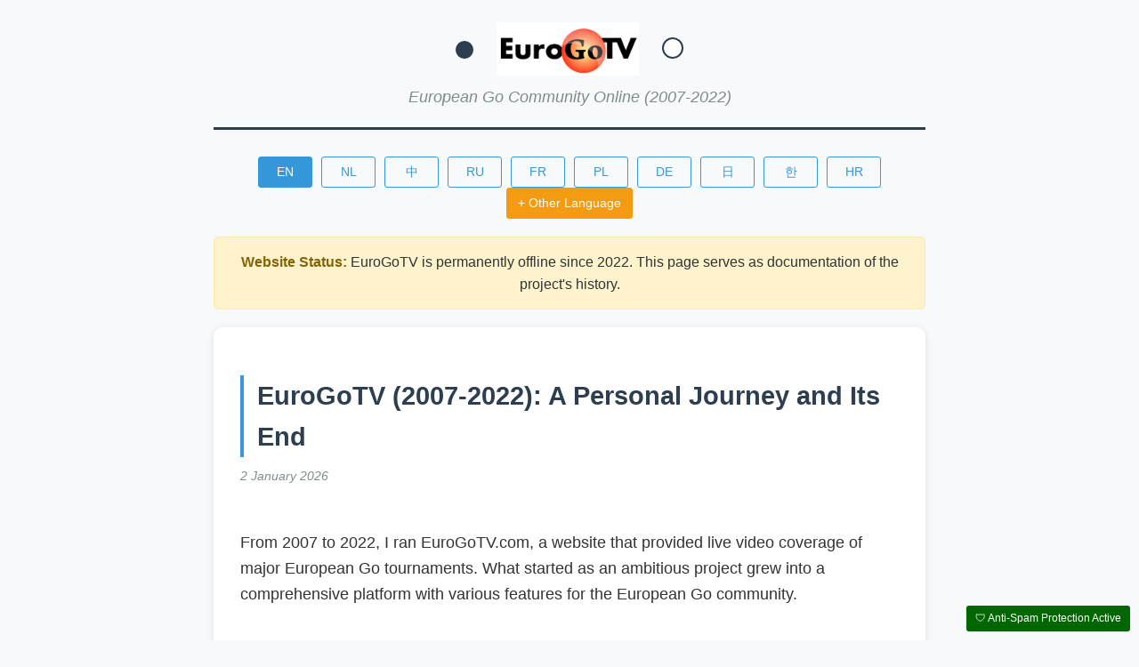

--- FILE ---
content_type: text/html; charset=UTF-8
request_url: http://eurogotv.com/index.php?menu=Photos&pin=17633902
body_size: 36588
content:

<!DOCTYPE html>
<html lang="en">
<head>
    <meta charset="UTF-8">
    <meta name="viewport" content="width=device-width, initial-scale=1.0">
    <title>EuroGoTV - European Go Community Online (2007-2022)</title>
    
    <!-- Favicon -->
    <link rel="icon" type="image/x-icon" href="/ico.ico">
    <link rel="shortcut icon" type="image/x-icon" href="/ico.ico">
    <style>
        body {
            font-family: 'Segoe UI', Tahoma, Geneva, Verdana, sans-serif;
            line-height: 1.6;
            color: #333;
            max-width: 800px;
            margin: 0 auto;
            padding: 20px;
            background-color: #f8f9fa;
        }
        
        .header {
            text-align: center;
            border-bottom: 3px solid #2c3e50;
            padding-bottom: 20px;
            margin-bottom: 30px;
        }
        
        .logo {
            font-size: 2.5em;
            font-weight: bold;
            color: #2c3e50;
            margin-bottom: 10px;
        }
        
        .tagline {
            font-style: italic;
            color: #7f8c8d;
            font-size: 1.1em;
        }
        
        .language-selector {
            text-align: center;
            margin-bottom: 20px;
        }
        
        .language-selector a {
            text-decoration: none;
            color: #3498db;
            margin: 0 3px;
            padding: 8px 12px;
            border: 1px solid #3498db;
            border-radius: 3px;
            font-size: 0.9em;
            font-weight: 500;
            min-width: 35px;
            text-align: center;
            display: inline-block;
            line-height: 1.2;
        }
        
        .language-selector a.active {
            background-color: #3498db;
            color: white;
        }
        
        .other-lang-btn {
            background-color: #f39c12 !important;
            color: white !important;
            font-weight: bold;
            border-color: #f39c12 !important;
        }
        
        .blog-post {
            background: white;
            padding: 30px;
            border-radius: 10px;
            box-shadow: 0 2px 10px rgba(0,0,0,0.1);
            margin-bottom: 30px;
            transition: transform 0.2s ease;
        }
        
        .blog-post:hover {
            transform: translateY(-2px);
        }
        
        .blog-title {
            color: #2c3e50;
            font-size: 1.8em;
            margin-bottom: 10px;
            border-left: 4px solid #3498db;
            padding-left: 15px;
        }
        
        .blog-title a {
            color: #2c3e50;
            text-decoration: none;
        }
        
        .blog-title a:hover {
            color: #3498db;
        }
        
        .blog-date {
            color: #7f8c8d;
            font-size: 0.9em;
            margin-bottom: 20px;
            font-style: italic;
        }
        
        .blog-content {
            font-size: 1.1em;
            line-height: 1.7;
            white-space: pre-line;
        }
        
        .read-more {
            margin-top: 15px;
        }
        
        .read-more a {
            color: #3498db;
            font-weight: bold;
            text-decoration: none;
        }
        
        .read-more a:hover {
            color: #2980b9;
        }
        
        .back-link {
            text-align: center;
            margin: 20px 0;
        }
        
        .back-link a {
            display: inline-block;
            padding: 10px 20px;
            background: #3498db;
            color: white;
            text-decoration: none;
            border-radius: 5px;
            transition: background-color 0.3s ease;
        }
        
        .back-link a:hover {
            background-color: #2980b9;
        }
        
        .comments-section {
            background: white;
            padding: 30px;
            border-radius: 10px;
            box-shadow: 0 2px 10px rgba(0,0,0,0.1);
            margin-bottom: 30px;
        }
        
        .comments-section h3 {
            color: #2c3e50;
            border-bottom: 2px solid #ecf0f1;
            padding-bottom: 10px;
            margin-bottom: 20px;
        }
        
        .comment {
            border-left: 3px solid #3498db;
            padding-left: 15px;
            margin-bottom: 15px;
            background-color: #f8f9fa;
            padding: 15px;
            border-radius: 5px;
        }
        
        .comment.hidden {
            display: none;
        }
        
        .comment-name {
            font-weight: bold;
            color: #2c3e50;
        }
        
        .comment-date {
            font-size: 0.8em;
            color: #7f8c8d;
        }
        
        .comment-form {
            margin-top: 20px;
        }
        
        .comment-form input, .comment-form textarea {
            width: 100%;
            padding: 10px;
            margin-bottom: 10px;
            border: 1px solid #ddd;
            border-radius: 5px;
            font-size: 1em;
            box-sizing: border-box;
        }
        
        .comment-form button {
            background-color: #3498db;
            color: white;
            padding: 10px 20px;
            border: none;
            border-radius: 5px;
            cursor: pointer;
            font-size: 1em;
        }
        
        .comment-form button:hover {
            background-color: #2980b9;
        }
        
        .show-more-comments-btn {
            background-color: #3498db;
            color: white;
            padding: 10px 20px;
            border: none;
            border-radius: 5px;
            cursor: pointer;
            font-size: 1em;
            margin-top: 15px;
            width: 100%;
            transition: background-color 0.3s ease;
        }
        
        .show-more-comments-btn:hover {
            background-color: #2980b9;
        }
        
        .status-notice {
            background: #fff3cd;
            border: 1px solid #ffeaa7;
            border-radius: 5px;
            padding: 15px;
            margin-bottom: 20px;
            text-align: center;
        }
        
        .status-notice strong {
            color: #856404;
        }
        
        .footer {
            text-align: center;
            padding: 20px;
            color: #7f8c8d;
            border-top: 1px solid #ecf0f1;
            margin-top: 30px;
        }
        
        .go-stone {
            display: inline-block;
            width: 20px;
            height: 20px;
            background: #2c3e50;
            border-radius: 50%;
            margin: 0 5px;
        }
        
        .language-popup {
            display: none;
            position: fixed;
            top: 0;
            left: 0;
            width: 100%;
            height: 100%;
            background-color: rgba(0,0,0,0.5);
            z-index: 1000;
        }
        
        .language-popup-content {
            position: absolute;
            top: 50%;
            left: 50%;
            transform: translate(-50%, -50%);
            background: white;
            padding: 30px;
            border-radius: 10px;
            box-shadow: 0 4px 20px rgba(0,0,0,0.3);
            max-width: 400px;
            width: 90%;
        }
        
        .language-popup h3 {
            margin-top: 0;
            color: #2c3e50;
            text-align: center;
        }
        
        .language-popup select {
            width: 100%;
            padding: 10px;
            margin: 15px 0;
            border: 1px solid #ddd;
            border-radius: 5px;
            font-size: 1em;
        }
        
        .language-popup-buttons {
            text-align: center;
        }
        
        .language-popup button {
            padding: 10px 20px;
            margin: 0 10px;
            border: none;
            border-radius: 5px;
            cursor: pointer;
            font-size: 1em;
        }
        
        .language-popup .add-btn {
            background-color: #27ae60;
            color: white;
        }
        
        .language-popup .add-btn:hover {
            background-color: #219a52;
        }
        
        .language-popup .cancel-btn {
            background-color: #95a5a6;
            color: white;
        }
        
        .language-popup .cancel-btn:hover {
            background-color: #7f8c8d;
        }
        
        .debug-info {
            background: #e74c3c;
            color: white;
            padding: 10px;
            margin: 10px 0;
            border-radius: 5px;
        }
        
        .bot-protection-indicator {
            position: fixed;
            bottom: 10px;
            right: 10px;
            background: #006600;
            color: white;
            padding: 5px 10px;
            border-radius: 3px;
            font-size: 12px;
            z-index: 1000;
            font-family: Arial, sans-serif;
            opacity: 1;
            transition: opacity 1s;
        }
    </style>
</head>
<body>
        
        
    <div class="header">
        <div class="logo">
            <span class="go-stone"></span>
            <img src="egt400x150.jpg" alt="EuroGoTV Logo" style="max-height: 60px; margin: 0 10px; vertical-align: middle;">
            <span class="go-stone" style="background: white; border: 2px solid #2c3e50;"></span>
        </div>
        <div class="tagline">European Go Community Online (2007-2022)</div>
    </div>
    
    <div class="language-selector">
                    <a href="?lang=en" 
               class="active"
               title="English">EN</a>
                    <a href="?lang=nl" 
               class=""
               title="Nederlands">NL</a>
                    <a href="?lang=zh" 
               class=""
               title="中文">中</a>
                    <a href="?lang=ru" 
               class=""
               title="Русский">RU</a>
                    <a href="?lang=fr" 
               class=""
               title="Français">FR</a>
                    <a href="?lang=pl" 
               class=""
               title="Polski">PL</a>
                    <a href="?lang=de" 
               class=""
               title="Deutsch">DE</a>
                    <a href="?lang=ja" 
               class=""
               title="日本語">日</a>
                    <a href="?lang=ko" 
               class=""
               title="한국어">한</a>
                    <a href="?lang=hr" 
               class=""
               title="Hrvatski">HR</a>
                
        <a href="#" class="other-lang-btn" onclick="showLanguagePopup(); return false;">+ Other Language</a>
    </div>
    
    <div class="status-notice">
        <strong>Website Status:</strong> EuroGoTV is permanently offline since 2022. This page serves as documentation of the project's history.    </div>
    
            <!-- Multiple Articles View -->
                    <article class="blog-post">
                <h1 class="blog-title">
                    <a href="?id=6&lang=en">
                        EuroGoTV (2007-2022): A Personal Journey and Its End                    </a>
                </h1>
                <div class="blog-date">
                    2 January 2026                </div>
                
                <div class="blog-content">
                    From 2007 to 2022, I ran EuroGoTV.com, a website that provided live video coverage of major European Go tournaments. What started as an ambitious project grew into a comprehensive platform with various features for the European Go community. <br />
<br />
<strong>What EuroGoTV was (2007-2022)</strong> <br />
<br />
EuroGoTV provided live video coverage of major Go tournaments across Europe. The website included: <br />
<br />
<ul><li>A news section maintained by a simple AI tool that kept the content up-to-date. </li><br />
<li>Over 50,000 photos in the...</li></ul>                        <div class="read-more">
                            <a href="?id=6&lang=en">
                                Read more →                            </a>
                        </div>
                                    </div>
            </article>
                    <article class="blog-post">
                <h1 class="blog-title">
                    <a href="?id=8&lang=en">
                        Want to know more?                    </a>
                </h1>
                <div class="blog-date">
                    2 January 2026                </div>
                
                <div class="blog-content">
                    If you enjoyed hearing from EuroGoTV again, please let me/us know by leaving a comment below. <br />
I would really appreciate it! <br />
<br />
Harry                </div>
            </article>
                
    <div class="comments-section">
        <h3>Comments</h3>
        
                                    <div class="comment ">
                    <div class="comment-name">
                        Alvaro J.G.                        <span class="comment-date">
                            - 25 Sep 2025 14:31                        </span>
                    </div>
                    <div class="comment-text">
                        You were the first person that welcomed me to the EGC 2019, and you were the first person I played Go with at that Congress. <br />
<br />
Meeting you and learning later that you were the person running EuroGoTV was wonderful. For me it was like meeting an actor you admire or something like that.<br />
<br />
I thank you for your kindness and love for the game, and for running such a wonderful project for so many years. Life goes on and we need to adapt, and those who met EuroGoTV will keep it in our hearts forever.<br />
<br />
I wish you and your family all the best, hoping that you find joy, health and happiness in this new path.<br />
<br />
You will be missed. I know I will miss you.                    </div>
                </div>
                            <div class="comment ">
                    <div class="comment-name">
                        HW9x9 / Harry                        <span class="comment-date">
                            - 1 Jul 2025 17:14                        </span>
                    </div>
                    <div class="comment-text">
                        I am reading this crying like a baby, thank you all so much!!!                    </div>
                </div>
                            <div class="comment ">
                    <div class="comment-name">
                        Zoé Constans                        <span class="comment-date">
                            - 1 Jul 2025 13:55                        </span>
                    </div>
                    <div class="comment-text">
                        Thank you for all your hard work that brought together the Go community around European Go events! I hope you will retrieve the photos, as a testimony of this years of dedication to Go, crossing fingers ~wish you health and happiness, and hope to meet you someday somewhere again ~                    </div>
                </div>
                            <div class="comment ">
                    <div class="comment-name">
                        Jun Tarumi                        <span class="comment-date">
                            - 1 Jul 2025 08:02                        </span>
                    </div>
                    <div class="comment-text">
                        Dear Harry, I remember very well the beginning of Eurogotv with you walking around with the small camera :) Thank you so much for your effort throughout the years. I wish you all the best!                    </div>
                </div>
                            <div class="comment ">
                    <div class="comment-name">
                        Jonas W                        <span class="comment-date">
                            - 1 Jul 2025 02:46                        </span>
                    </div>
                    <div class="comment-text">
                        I loved loved loved looking up tournaments on eurogotv from time to time. The pictures were always so beautiful. And seeing the games from afar felt like magic haha Such a great way to keep great memories ❤️🙏 it`s really sad that it ended but I`m very grateful to both of you !                    </div>
                </div>
                            <div class="comment hidden">
                    <div class="comment-name">
                        Inseong Hwang                        <span class="comment-date">
                            - 30 Jun 2025 23:16                        </span>
                    </div>
                    <div class="comment-text">
                        I was happy to be part of EuroGoTV back then! Thanks for sharing and recording our memories!<br />
Hopefully, it comes back one day, just like the old days! :D                    </div>
                </div>
                            <div class="comment hidden">
                    <div class="comment-name">
                        Ondra Kruml                        <span class="comment-date">
                            - 30 Jun 2025 21:09                        </span>
                    </div>
                    <div class="comment-text">
                        Eurogotv was ahead of its time! 🙂 Its too bad when such good project dont work out because of go`s small popularity.<br />
Thanks for all the hard work! I haven`t forgotten about our good times, and my brother neither :)                    </div>
                </div>
                            <div class="comment hidden">
                    <div class="comment-name">
                        Gabriela Vlad                        <span class="comment-date">
                            - 30 Jun 2025 20:26                        </span>
                    </div>
                    <div class="comment-text">
                        Thank you, to both of you, for all the years of hard work, dedication, and love you put into Go. You brought our community closer and created lasting, unforgettable memories. You’ll be missed — and never forgotten!                    </div>
                </div>
                            <div class="comment hidden">
                    <div class="comment-name">
                        Alex                        <span class="comment-date">
                            - 30 Jun 2025 20:23                        </span>
                    </div>
                    <div class="comment-text">
                        Thank you for all!                    </div>
                </div>
                            <div class="comment hidden">
                    <div class="comment-name">
                        judith                        <span class="comment-date">
                            - 30 Jun 2025 19:14                        </span>
                    </div>
                    <div class="comment-text">
                        n,n,n,                    </div>
                </div>
                            <div class="comment hidden">
                    <div class="comment-name">
                        HW9x9                        <span class="comment-date">
                            - 30 Jun 2025 13:09                        </span>
                    </div>
                    <div class="comment-text">
                        Now it works with a better spamdetector; again sorry and thanks to all who posted!!                    </div>
                </div>
                            <div class="comment hidden">
                    <div class="comment-name">
                        HW9x9                        <span class="comment-date">
                            - 30 Jun 2025 11:51                        </span>
                    </div>
                    <div class="comment-text">
                        For all who were so nice to post something and were redirected by my anti-spam meganism to the FBI....I am very sorry!!!                    </div>
                </div>
                        
                            <button id="showMoreCommentsBtn" class="show-more-comments-btn" onclick="toggleComments()">
                    Show All Comments                </button>
                            
        <form method="POST" class="comment-form">
            <input type="hidden" name="action" value="add_comment">
            <input type="hidden" name="js_token" value="" id="jsTokenField">
            <input type="text" name="name" placeholder="Your name" required maxlength="100">
            <textarea name="remark" placeholder="Your comment" required rows="4"></textarea>
            <button type="submit">Add Comment</button>
        </form>
    </div>
    
    <footer class="footer">
        <p>
            <span class="go-stone"></span>
            EuroGoTV.com - European Go Community Platform (2007-2022)
            <span class="go-stone" style="background: white; border: 2px solid #7f8c8d;"></span>
        </p>
        <p style="font-size: 0.9em; margin-top: 10px;">
            Photos (if recoverable) will be moved to <a href="https://jujuphoto.eu" style="color: #3498db;">jujuphoto.eu</a>
        </p>
    </footer>
    
    <!-- Language Selection Popup -->
    <div id="languagePopup" class="language-popup">
        <div class="language-popup-content">
            <h3>🌍 Add New Language</h3>
            <p>Select a language to add to EuroGoTV:</p>
            
            <form method="POST" action="/index.php" id="addLanguageForm">
                <input type="hidden" name="action" value="add_new_language">
                <select name="new_language" id="newLanguageSelect" required>
                    <option value="">Choose a language...</option>
                    <option value="af">Afrikaans (af)</option><option value="sq">Shqip (sq)</option><option value="am">አማርኛ (am)</option><option value="ar">العربية (ar)</option><option value="hy">Հայերեն (hy)</option><option value="az">Azərbaycan (az)</option><option value="eu">Euskera (eu)</option><option value="be">Беларуская (be)</option><option value="bn">বাংলা (bn)</option><option value="bs">Bosanski (bs)</option><option value="bg">Български (bg)</option><option value="ca">Català (ca)</option><option value="ceb">Cebuano (ceb)</option><option value="ny">Chichewa (ny)</option><option value="co">Corsu (co)</option><option value="cs">Čeština (cs)</option><option value="da">Dansk (da)</option><option value="eo">Esperanto (eo)</option><option value="et">Eesti (et)</option><option value="tl">Filipino (tl)</option><option value="fi">Suomi (fi)</option><option value="fy">Frysk (fy)</option><option value="gl">Galego (gl)</option><option value="ka">ქართული (ka)</option><option value="el">Ελληνικά (el)</option><option value="gu">ગુજરાતી (gu)</option><option value="ht">Kreyòl Ayisyen (ht)</option><option value="ha">Hausa (ha)</option><option value="haw">ʻŌlelo Hawaiʻi (haw)</option><option value="iw">עברית (iw)</option><option value="hi">हिन्दी (hi)</option><option value="hmn">Hmong (hmn)</option><option value="hu">Magyar (hu)</option><option value="is">Íslenska (is)</option><option value="ig">Igbo (ig)</option><option value="id">Bahasa Indonesia (id)</option><option value="ga">Gaeilge (ga)</option><option value="it">Italiano (it)</option><option value="jw">Basa Jawa (jw)</option><option value="kn">ಕನ್ನಡ (kn)</option><option value="kk">Қазақ (kk)</option><option value="km">ខ្មែរ (km)</option><option value="ku">Kurdî (ku)</option><option value="ky">Кыргызча (ky)</option><option value="lo">ລາວ (lo)</option><option value="la">Latin (la)</option><option value="lv">Latviešu (lv)</option><option value="lt">Lietuvių (lt)</option><option value="lb">Lëtzebuergesch (lb)</option><option value="mk">Македонски (mk)</option><option value="mg">Malagasy (mg)</option><option value="ms">Bahasa Melayu (ms)</option><option value="ml">മലയാളം (ml)</option><option value="mt">Malti (mt)</option><option value="mi">Te Reo Māori (mi)</option><option value="mr">मराठी (mr)</option><option value="mn">Монгол (mn)</option><option value="my">မြန်မာ (my)</option><option value="ne">नेपाली (ne)</option><option value="no">Norsk (no)</option><option value="ps">پښتو (ps)</option><option value="fa">فارسی (fa)</option><option value="pt">Português (pt)</option><option value="pa">ਪੰਜਾਬੀ (pa)</option><option value="ro">Română (ro)</option><option value="sm">Gagana Sāmoa (sm)</option><option value="gd">Gàidhlig (gd)</option><option value="sr">Српски (sr)</option><option value="st">Sesotho (st)</option><option value="sn">Shona (sn)</option><option value="sd">سنڌي (sd)</option><option value="si">සිංහල (si)</option><option value="sk">Slovenčina (sk)</option><option value="sl">Slovenščina (sl)</option><option value="so">Soomaali (so)</option><option value="es">Español (es)</option><option value="su">Basa Sunda (su)</option><option value="sw">Kiswahili (sw)</option><option value="sv">Svenska (sv)</option><option value="tg">Тоҷикӣ (tg)</option><option value="ta">தமிழ் (ta)</option><option value="te">తెలుగు (te)</option><option value="th">ไทย (th)</option><option value="tr">Türkçe (tr)</option><option value="uk">Українська (uk)</option><option value="ur">اردو (ur)</option><option value="uz">Oʻzbek (uz)</option><option value="vi">Tiếng Việt (vi)</option><option value="cy">Cymraeg (cy)</option><option value="xh">isiXhosa (xh)</option><option value="yi">ייִדיש (yi)</option><option value="yo">Yorùbá (yo)</option><option value="zu">isiZulu (zu)</option>                </select>
                
                <div class="language-popup-buttons">
                    <button type="submit" class="add-btn">✅ Add Language</button>
                    <button type="button" class="cancel-btn" onclick="hideLanguagePopup()">❌ Cancel</button>
                </div>
            </form>
        </div>
    </div>
    
    <!-- EENVOUDIGE MAAR EFFECTIEVE ANTI-SPAM JAVASCRIPT -->
    <script>
        document.addEventListener("DOMContentLoaded", function() {
            console.log("EuroGoTV Simple Anti-Spam Protection: JavaScript loaded");
            
            // Find the comment form
            var form = document.querySelector("form[method='POST']");
            
            if (!form) {
                console.log("EuroGoTV Anti-Spam: No POST form found");
                return;
            }
            
            console.log("EuroGoTV Anti-Spam: Form found, adding protection");
            
            // Set JavaScript token (bewijst dat JavaScript actief is)
            var tokenField = document.getElementById('jsTokenField');
            if (tokenField) {
                tokenField.value = 'eurogotvform2025';
            }
            
            // Functie om commerciële spam te detecteren
            function detectCommercialSpam(text, name) {
                var textLower = (text + ' ' + (name || '')).toLowerCase();
                
                // Commerciële spam keywords (zelfde lijst als PHP)
                var spamKeywords = [
                    // Financiële spam
                    'buy', 'sell', 'sale', 'profit', 'price', 'cheap', 'discount', 'deal',
                    // Marketing spam  
                    'seo', 'optimization', 'service', 'expert', 'guaranteed', 'boost',
                    // URL spam
                    'http', 'https', 'www.', '.com', '.ru', '.tk', '.ml', '.ga',
                    // Call-to-action spam
                    'click here', 'get now', 'limited time', 'special offer',
                    // Overige commerciële termen
                    'marketing', 'promotion', 'traffic', 'ranking', 'earn money'
                ];
                
                for (var i = 0; i < spamKeywords.length; i++) {
                    if (textLower.includes(spamKeywords[i])) {
                        return {
                            spam: true,
                            keyword: spamKeywords[i]
                        };
                    }
                }
                
                return { spam: false };
            }
            
            // Functie om verboden tekens te detecteren
            function detectForbiddenChars(value) {
                if (!value) return { forbidden: false, cleaned: value };
                
                var hasForbidden = false;
                var cleanedValue = value;
                
                // Check voor < > '
                if (value.includes('<') || value.includes('>') || value.includes("'")) {
                    hasForbidden = true;
                }
                
                // Vervang " door `
                if (value.includes('"')) {
                    cleanedValue = value.replace(/"/g, '`');
                }
                
                return {
                    forbidden: hasForbidden,
                    cleaned: cleanedValue
                };
            }
            
            // Add form submission handler
            form.addEventListener("submit", function(e) {
                console.log("EuroGoTV Anti-Spam: Checking form inputs");
                
                var blocked = false;
                var blockReason = '';
                
                // Get form fields
                var nameField = form.querySelector("input[name='name']");
                var commentField = form.querySelector("textarea[name='remark']") || 
                                  form.querySelector("input[name='remark']");
                
                var nameValue = nameField ? nameField.value : '';
                var commentValue = commentField ? commentField.value : '';
                
                // Check 1: Commerciële spam detectie
                var spamCheck = detectCommercialSpam(commentValue, nameValue);
                if (spamCheck.spam) {
                    alert("🚫 COMMERCIËLE SPAM GEDETECTEERD!\n\n" +
                          "Het woord '" + spamCheck.keyword + "' is niet toegestaan.\n\n" +
                          "Deze site is voor Go/Baduk discussies, niet voor commerciële berichten.");
                    blocked = true;
                    blockReason = "Commercial spam: " + spamCheck.keyword;
                }
                
                // Check 2: Verboden tekens (alleen als geen spam gedetecteerd)
                if (!blocked) {
                    // Check name field
                    if (nameField && nameField.value) {
                        var nameResult = detectForbiddenChars(nameField.value);
                        if (nameResult.forbidden) {
                            alert("⚠️ VERBODEN TEKENS GEDETECTEERD IN NAAM!\n\nDe tekens < > ' zijn niet toegestaan.\nUw bericht wordt geweigerd.");
                            blocked = true;
                            blockReason = "Forbidden characters in name";
                        } else {
                            nameField.value = nameResult.cleaned;
                        }
                    }
                    
                    // Check comment field
                    if (commentField && commentField.value && !blocked) {
                        var commentResult = detectForbiddenChars(commentField.value);
                        if (commentResult.forbidden) {
                            alert("⚠️ VERBODEN TEKENS GEDETECTEERD IN BERICHT!\n\nDe tekens < > ' zijn niet toegestaan.\nUw bericht wordt geweigerd.");
                            blocked = true;
                            blockReason = "Forbidden characters in comment";
                        } else {
                            commentField.value = commentResult.cleaned;
                        }
                    }
                }
                
                // Block submission if problems found
                if (blocked) {
                    e.preventDefault();
                    console.log("EuroGoTV Anti-Spam: Form submission blocked - " + blockReason);
                    return false;
                }
                
                console.log("EuroGoTV Anti-Spam: Form validation passed - submission allowed");
                return true;
            });
            
            // Add visual feedback
            var protectionIndicator = document.createElement("div");
            protectionIndicator.className = "bot-protection-indicator";
            protectionIndicator.textContent = "🛡️ Anti-Spam Protection Active";
            document.body.appendChild(protectionIndicator);
            
            // Hide indicator after 3 seconds
            setTimeout(function() {
                protectionIndicator.style.opacity = "0";
                setTimeout(function() {
                    if (protectionIndicator.parentNode) {
                        protectionIndicator.parentNode.removeChild(protectionIndicator);
                    }
                }, 1000);
            }, 3000);
        });
        
        // SHOW/HIDE COMMENTS FUNCTIONALITY
        function toggleComments() {
            const allComments = document.querySelectorAll('.comment');
            const btn = document.getElementById('showMoreCommentsBtn');
            
            // Check if extra comments (index 5+) are currently visible
            let extraCommentsVisible = false;
            for (let i = 5; i < allComments.length; i++) {
                if (allComments[i].style.display === 'block' || 
                    (!allComments[i].classList.contains('hidden') && allComments[i].style.display !== 'none')) {
                    extraCommentsVisible = true;
                    break;
                }
            }
            
            // Toggle visibility of comments from index 5 onwards
            for (let i = 5; i < allComments.length; i++) {
                if (extraCommentsVisible) {
                    // Hide extra comments (show less)
                    allComments[i].style.display = 'none';
                    allComments[i].classList.add('hidden');
                } else {
                    // Show all comments
                    allComments[i].style.display = 'block';
                    allComments[i].classList.remove('hidden');
                }
            }
            
            // Update button text
            if (extraCommentsVisible) {
                btn.textContent = 'Show All Comments';
            } else {
                btn.textContent = 'Show Less';
            }
        }
        
        function showLanguagePopup() {
            document.getElementById('languagePopup').style.display = 'block';
        }
        
        function hideLanguagePopup() {
            document.getElementById('languagePopup').style.display = 'none';
        }
        
        // Close popup on outside click
        document.getElementById('languagePopup').addEventListener('click', function(e) {
            if (e.target === this) {
                hideLanguagePopup();
            }
        });
        
        // Submit form handler
        document.getElementById('addLanguageForm').addEventListener('submit', function(e) {
            const selectedLang = document.getElementById('newLanguageSelect').value;
            
            if (!selectedLang) {
                alert('Please select a language first!');
                e.preventDefault();
                return false;
            }
            
            return true;
        });
    </script>
</body>
</html>